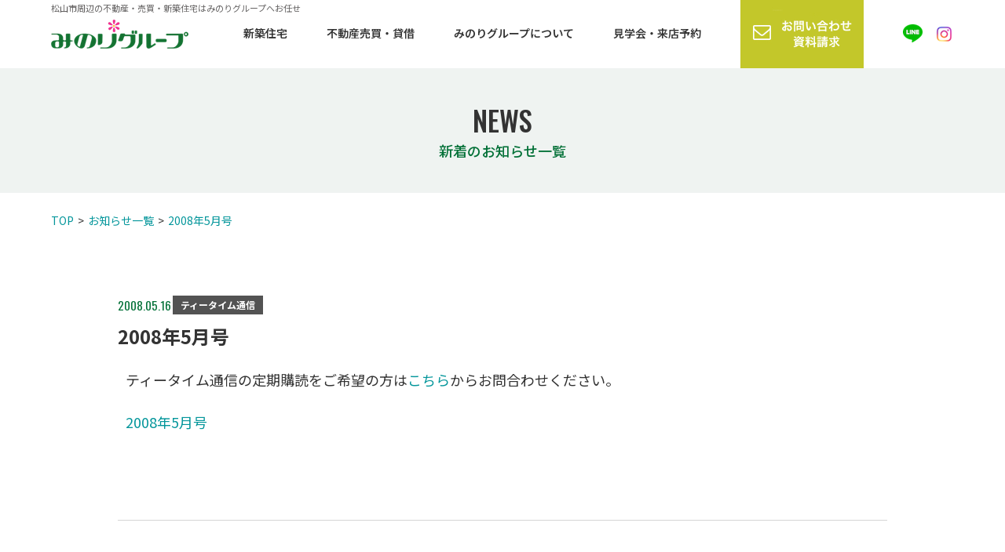

--- FILE ---
content_type: text/html; charset=UTF-8
request_url: https://www.minori-group.com/news/164.php
body_size: 19944
content:

<!DOCTYPE html>
<html lang="ja">

<head>
<!-- Google Tag Manager -->
<script>(function(w,d,s,l,i){w[l]=w[l]||[];w[l].push({'gtm.start':
new Date().getTime(),event:'gtm.js'});var f=d.getElementsByTagName(s)[0],
j=d.createElement(s),dl=l!='dataLayer'?'&l='+l:'';j.async=true;j.src=
'https://www.googletagmanager.com/gtm.js?id='+i+dl;f.parentNode.insertBefore(j,f);
})(window,document,'script','dataLayer','GTM-5SL47XQ');</script>
<!-- End Google Tag Manager -->
  <script async src="https://beacon.digima.com/v2/bootstrap/d0b-SUFKT0xHOU1UWHxYSldpSDVZR2YxM3R1RzFaYnlFMg"></script>
  <meta charset="UTF-8">
  <meta name="robots" content="index,follow">
  <meta name="viewport" content="width=device-width, initial-scale=1.0">
  <meta http-equiv="X-UA-Compatible" content="ie=edge">
  <meta name="format-detection" content="telephone=no">
    <meta name="google-site-verification" content="2Igl85UTWqnil8Akus3QFApV1kB4S-1HwG4QoPBdOZc" />

    <link rel="stylesheet" href="/assets/css/nice-select.css">
  <link rel="stylesheet" href="/assets/css/entrybody.css">
    <link rel="stylesheet" href="/assets/css/pikaday.css">
  <link rel="stylesheet" href="/assets/css/swiper.min.css">
  <link rel="stylesheet" href="/assets/css/editor.css">
  <link rel="stylesheet" href="/assets/css/styles.css">
  <link rel="stylesheet" href="/assets/css/bonus.css">
	<link rel="stylesheet" href="/assets/css/home.css">

  
  
  
  
  
  
  	
  <!--[if lt IE 9]><script src="/assets/js/html5shiv.js"></script><![endif]-->
  
  <meta name='robots' content='index, follow, max-image-preview:large, max-snippet:-1, max-video-preview:-1' />

	<!-- This site is optimized with the Yoast SEO plugin v23.3 - https://yoast.com/wordpress/plugins/seo/ -->
	<title>2008年5月号 (2008年5月16日) | 松山市周辺の不動産・売買・新築住宅はみのりグループへ</title>
	<meta name="description" content="松山市周辺の不動産や賃貸、新築住宅・リフォームのことならライフサポートパートナーを目指す《みのりグループ》の2008年5月号ページ。賃貸物件検索や土地検索など松山市周辺の不動産情報が盛りだくさん。リフォーム事例も掲載しておりますので是非ご覧ください。" />
	<link rel="canonical" href="https://www.minori-group.com/news/164.php" />
	<script type="application/ld+json" class="yoast-schema-graph">{"@context":"https://schema.org","@graph":[{"@type":"WebPage","@id":"https://www.minori-group.com/news/164.php","url":"https://www.minori-group.com/news/164.php","name":"2008年5月号 (2008年5月16日) | 松山市周辺の不動産・売買・新築住宅はみのりグループへ","isPartOf":{"@id":"https://www.minori-group.com/#website"},"datePublished":"2008-05-16T05:51:56+00:00","dateModified":"2008-05-16T05:51:56+00:00","description":"松山市周辺の不動産や賃貸、新築住宅・リフォームのことならライフサポートパートナーを目指す《みのりグループ》の2008年5月号ページ。賃貸物件検索や土地検索など松山市周辺の不動産情報が盛りだくさん。リフォーム事例も掲載しておりますので是非ご覧ください。","breadcrumb":{"@id":"https://www.minori-group.com/news/164.php#breadcrumb"},"inLanguage":"ja","potentialAction":[{"@type":"ReadAction","target":["https://www.minori-group.com/news/164.php"]}]},{"@type":"BreadcrumbList","@id":"https://www.minori-group.com/news/164.php#breadcrumb","itemListElement":[{"@type":"ListItem","position":1,"name":"ホーム","item":"https://www.minori-group.com/"},{"@type":"ListItem","position":2,"name":"お知らせ一覧","item":"https://www.minori-group.com/news/"},{"@type":"ListItem","position":3,"name":"2008年5月号"}]},{"@type":"WebSite","@id":"https://www.minori-group.com/#website","url":"https://www.minori-group.com/","name":"松山市周辺の不動産・売買・新築住宅はみのりグループへ","description":"新築住宅・リフォームはみのりホームへお任せください。","potentialAction":[{"@type":"SearchAction","target":{"@type":"EntryPoint","urlTemplate":"https://www.minori-group.com/?s={search_term_string}"},"query-input":"required name=search_term_string"}],"inLanguage":"ja"}]}</script>
	<!-- / Yoast SEO plugin. -->


<link rel="https://api.w.org/" href="https://www.minori-group.com/wp-json/" /><link rel="EditURI" type="application/rsd+xml" title="RSD" href="https://www.minori-group.com/app/xmlrpc.php?rsd" />
<link rel="alternate" title="oEmbed (JSON)" type="application/json+oembed" href="https://www.minori-group.com/wp-json/oembed/1.0/embed?url=https%3A%2F%2Fwww.minori-group.com%2Fnews%2F164.php" />
<link rel="alternate" title="oEmbed (XML)" type="text/xml+oembed" href="https://www.minori-group.com/wp-json/oembed/1.0/embed?url=https%3A%2F%2Fwww.minori-group.com%2Fnews%2F164.php&#038;format=xml" />
<!-- Stream WordPress user activity plugin v4.0.2 -->
<script type="text/javascript">
    (function(c,l,a,r,i,t,y){
        c[a]=c[a]||function(){(c[a].q=c[a].q||[]).push(arguments)};
        t=l.createElement(r);t.async=1;t.src="https://www.clarity.ms/tag/"+i;
        y=l.getElementsByTagName(r)[0];y.parentNode.insertBefore(t,y);
    })(window, document, "clarity", "script", "cd2a2r0dbs");
</script>
</head>

<body data-rsssl=1 class="news">

  <!-- Google Tag Manager (noscript) -->
<noscript><iframe src="https://www.googletagmanager.com/ns.html?id=GTM-5SL47XQ"
height="0" width="0" style="display:none;visibility:hidden"></iframe></noscript>
<!-- End Google Tag Manager (noscript) -->
<header class="l-header">
  <div class="container">
    <div class="c-row is-justify--pc">
		<h1 class="">松山市周辺の不動産・売買・新築住宅はみのりグループへお任せ</h1>
      <div class="c-row_item is-half--sp is-middle">
		  		<div class="l-header_title"><a href="/"><img src="/assets/images/l-header_logo_sp_40th.png" class="switch" alt="松山市周辺の不動産・売買・新築住宅はみのりグループへお任せ"></a></div>
		      </div>
      <div class="c-row_item is-half--sp is-middle">
        <nav class="l-header_menu">
          <ul class="p-pcNav">
            <li class="p-pcNav_item"><a href="https://mutenka.minori-group.com/" rel=”nofollow” class="p-pcNav_target">新築住宅</a></li>
            <li class="p-pcNav_item"><a href="/shokai/" class="p-pcNav_target">不動産売買・貸借</a></li>
            <li id="js-dropMenuTrigger01" class="p-pcNav_item"><span class="p-pcNav_target">みのりグループについて<div id="js-dropMenuContent01" class="p-dropMenu-wrapper p-dropMenu-wrapper01"><ul class="p-dropMenu">
              <li class="p-dropMenu_item"><a href="/about/concept.php" class="p-dropMenu_target">私たちについて</a></li>
              <li class="p-dropMenu_item"><a href="/about/" class="p-dropMenu_target">会社概要</a></li>
              <li class="p-dropMenu_item"><a href="/about/staff.php" class="p-dropMenu_target">スタッフ紹介</a></li>
            </ul></div></span></li>
            <li class="p-pcNav_item "><a href="/tour_reservation/" class="p-pcNav_target">見学会・来店予約</a></li>
            <li class="p-pcNav_item"><a href="/contact/"><img src="/assets/images/header_img-contact_pc.jpg" alt="資料請求" class="imgover"></a></li>
            <li class="p-pcNav_item">
              <a href="https://line.me/R/ti/p/%40384hcxps" rel=”nofollow”><img src="/assets/images/c-ico_line_pc.png" alt="LINE" class="imgover p-pcNav_ico" width="25px"></a>
              <a href="https://www.instagram.com/minori_home/" rel=”nofollow” style="display: inline-block; margin-left: 15px;"><img src="/assets/images/c-ico_instagram_pc.png" alt="インスタグラム" class="imgover p-pcNav_icog" width="25px"></a>
            </li>
          </ul>
        </nav>
        <div class="c-row">
          <div class="c-row_item is-8of12--sp">
            <a href="/contact/" class="l-header_contact">
              <div class="l-header_contact-inner"></div>
            </a>
          </div>
          <div class="c-row_item is-4of12--sp">
            <div id="js-drawerMenuTrigger" class="l-header_btn">
              <div class="l-header_btn-inner">
              </div>
            </div>
          </div>
        </div>
      </div>
    </div>
  </div>
</header>
<nav id="js-drawerMenuContent" class="p-spNav-wrapper">
  <ul class="p-spNav">
    <li class="p-spNav_item"><a href="https://mutenka.minori-group.com/" class="p-spNav_target u-fw_6">新築住宅</a></li>
    <li class="p-spNav_item"><a href="/shokai/" class="p-spNav_target u-fw_6">不動産売買・貸借</a></li>
    <li class="p-spNav_item hasnot-icon"><span class="p-spNav_target u-fw_6">みのりグループについて</span></li>
    <li class="p-spNav_item"><a href="/about/concept.php" class="p-spNav_target">　私たちについて</a></li>
    <li class="p-spNav_item"><a href="/about/" class="p-spNav_target">　会社概要</a></li>
    <li class="p-spNav_item"><a href="/about/staff.php" class="p-spNav_target">　スタッフ紹介</a></li>
    <li class="p-spNav_item"><a href="/tour_reservation/" class="p-spNav_target">見学会・来店予約</a></li>
    <li class="p-spNav_item"><a href="/documents/" class="p-spNav_target">無料相談・お問い合わせ</a></li>
    <li class="p-spNav_item is-current"><a href="/news/" class="p-spNav_target">お知らせ</a></li>
    <li class="p-spNav_item"><a href="/event/" class="p-spNav_target">イベント</a></li>
    <li class="p-spNav_item"><a href="/blog/" class="p-spNav_target">スタッフブログ</a></li>
    <li class="p-spNav_item hasnot-icon"><a href="/privacy/" class="p-spNav_target">プライバシーポリシー</a></li>
    <li class="p-spNav_item hasnot-icon">
      <div class="p-spNav_target -img">
        <a href="https://line.me/R/ti/p/%40384hcxps" rel=”nofollow”><img src="/assets/images/c-ico_line_sp.png" alt="LINE"></a>
        <a href="https://www.instagram.com/minori_home/" rel=”nofollow”><img src="/assets/images/c-ico_instagram_sp.png" alt="インスタグラム"></a>
      </div>
    </li>
  </ul>
</nav>
<div class="p-overlay"></div>

  <main class="l-main">


    <div class="p-pageTopSinple">
      <div class="c-pageTitle">
        <h1 class="c-pageTitle_main c-pageTitle_main-small f-oswald">NEWS<div class="c-pageTitle_sub c-pageTitle_sub-small">新着のお知らせ一覧</div></h1>
      </div>
    </div>

	<div class="breadcrumb">
		<div class="container">
		  <ol class="c-breadcrumb" itemscope itemtype="http://schema.org/BreadcrumbList">
			<li class="c-breadcrumb_item" itemprop="itemListElement" itemscope itemtype="http://schema.org/ListItem"><a href="/" class="c-breadcrumb_target" itemprop="item"><span itemprop="name">TOP</span></a><meta itemprop="position" content="1" /></li>
			<li class="c-breadcrumb_item" itemprop="itemListElement" itemscope itemtype="http://schema.org/ListItem"><a href="/news/" class="c-breadcrumb_target" itemprop="item"><span itemprop="name">お知らせ一覧</span></a><meta itemprop="position" content="2" /></li>
			<li class="c-breadcrumb_item" itemprop="itemListElement" itemscope itemtype="http://schema.org/ListItem"><a href="https://www.minori-group.com/news/164.php" class-"c-breadcrumb_target" itemprop="item"><span itemprop="name">2008年5月号</span></a><meta itemprop="position" content="3" /></li>
		  </ol>
		</div>
	</div>

    
    <div class="container container-980 has-gutter">
      <article class="detailArticle">
                          <time datetime="2008-05-16" class="c-timeLabel">2008.05.16</time>                  <span class="detailArticle_lbl">ティータイム通信</span>
                <h2 class="detailArticle_tit">2008年5月号</h2>
        <div class="entryBody">
          
          <div>
              <p style="font-size:18px">ティータイム通信の定期購読をご希望の方は<a href="/contact/" target="_blank">こちら</a>からお問合わせください。</p>
              <p><a href="/app/wp-content/uploads/teatime0805.pdf" target="_blank" style="font-size:18px">2008年5月号</a></p>
              <p><a href="/app/wp-content/uploads/teatime0805.pdf" target="_blank"><img src=""></a></p>
            </div>        </div>
      </article>
    </div>
    
<nav class="detailNav-wrapper">

  <ul class="detailNav">
          <li class="detailNav_item detailNav_item-prev"><a href="https://www.minori-group.com/news/162.php" class="detailNav_target">前へ</a></li>
        <li class="detailNav_item detailNav_item-list"><a href="/news/" class="detailNav_target">一覧に戻る</a></li>
          <li class="detailNav_item detailNav_item-next"><a href="https://www.minori-group.com/news/166.php" class="detailNav_target">次へ</a></li>
      </ul>

</nav>

<div class="p-contactBox">
  <div class="container">
  	<div class="p-contactBox_bnr -line u-ta_c">
      <div class="c-row is-justify--pc">
	    <a href="https://line.me/R/ti/p/%40384hcxps" rel=”nofollow” class="c-row_item u-mb_20">
		  <img src="/assets/images/p-contactBox_bnr03_pc.png" alt="LINE公式アカウント" class="over switch">
	    </a>
	    <a href="https://www.dulton.jp/onlineshop/" target="_blank" rel="noopener noreferrer" class="c-row_item u-mb_20">
		  <img src="/assets/images/p-contactBox_bnr04_pc.png" alt="ダストン" class="over switch">
	    </a>
      </div>
	</div>
    <div class="p-contactBox_bnr">
      <div class="c-row is-justify--pc">
        <a href="https://mutenka.minori-group.com/" class="c-row_item u-mb_20"><img src="/assets/images/p-contactBox_bnr01_pc.png" alt="みのりホームの無添加住宅" class="over switch"></a>
      </div>
    </div>
    <div class="p-contactBox_content">
      <section class="p-contactArea">
        <h3 class="p-contactArea_ttl">無料ご相談・お問い合わせ</h3>
        <!--<p class="p-contactArea_desc">間取りのとり方・住んでわかった問題点などのご相談受付中！<br class="sp">お気軽にお問い合わせください。</p>-->
        <div class="p-contactArea_inner c-row is-justify--pc">
          <div class="c-row_item u-mb_10">
            <a href="tel:0899760050" onclick="gtag('event','tel-tap',{'event_category':'click','event_label':'top'});"><img src="/assets/images/p-contactArea_tel_sp.jpg" class="switch u-mb_5" alt="089-976-0050"></a>
            <span class="p-contactArea_txt">※お電話の受付時間　9：00～17：00<br>（定休日：年末年始）</span>
          </div>
          <div class="c-row_item u-mb_20">
            <a href="/contact/"><img src="/assets/images/p-contactArea_mail_sp.jpg" class="imgover switch" alt="お問い合わせフォーム"></a>
          </div>
        </div>
      </section>
    </div>
  </div>
</div>

</main>

<footer class="l-footer">
  <div class="l-footer_top">
    <div class="container">
      <nav class="p-footNav-wrapper pc">
        <ul class="p-footNav">
          <li class="p-footNav_item u-fw_6"><a href="https://mutenka.minori-group.com/" rel=”nofollow”>新築住宅</a></li>
          <li class="p-footNav_item u-fw_6"><a href="/shokai/">不動産売買・貸借</a></li>
          <li class="p-footNav_item"><a href="/about/concept.php">私たちについて</a></li>
          <li class="p-footNav_item"><a href="/tour_reservation/">見学会・来店予約</a></li>
          <li class="p-footNav_item"><a href="/about/">会社概要</a></li>
          <li class="p-footNav_item"><a href="/about/staff.php">スタッフ紹介</a></li>
          <li class="p-footNav_item"><a href="/contact/">お問い合わせ・資料請求</a></li>
          <li class="p-footNav_item"><a href="/news/">お知らせ</a></li>
          <li class="p-footNav_item"><a href="/event/">イベント</a></li>
          <li class="p-footNav_item"><a href="/blog/">スタッフブログ</a></li>
          <li class="p-footNav_item"><a href="/privacy/">プライバシーポリシー</a></li>
        </ul>
      </nav>
      <a href="#" class="l-footer_gototop sp">
        <img src="/assets/images/l-footer_gototop_ico.png" alt="ページトップへ">
      </a>
    </div>
  </div>
  <div class="l-footer_middle">
    <div class="container">
      <p class="l-footer_txt pc">松山市周辺の不動産・賃貸ならみのり商会サイト 新築・リフォームはみのりホームへお任せください!</p>
		<div class="l-footer_col2">
			<div class="l-footer_col2-item">
			  <p><a href="/shokai/"><img src="/assets/images/l-footer_logo_shokai.png" alt="松山市周辺の不動産・売買・相続はみのり商会へ" class="l-footer_logo switch"></a></p>
			  <figure class="l-footer_line-instagram">
				<a href="https://page.line.me/932hfhuu?openQrModal=true" rel=”nofollow”>
				  <img src="/assets/images/c-ico_line_pc.png" alt="LINE" class="imgover pc" width="25px">
				  <img src="/assets/images/c-ico_line_sp.png" alt="LINE" class="sp" width="25px">
				</a>
				<a href="https://www.instagram.com/minori_syoukai/" rel=”nofollow” style="display: inline-block; margin-left: 15px;">
				  <img src="/assets/images/c-ico_instagram_pc.png" alt="インスタグラム" class="imgover pc" width="25px">
				  <img src="/assets/images/c-ico_instagram_sp.png" alt="インスタグラム" class="sp" width="25px">
				</a>
			  </figure>
			</div>
			<div class="l-footer_col2-item">
			  <p><a href="/"><img src="/assets/images/l-footer_logo_sp.png" alt="松山市周辺の不動産・売買・新築住宅はみのりグループへお任せ" class="l-footer_logo switch"></a></p>
			  <figure class="l-footer_line-instagram">
				<a href="https://line.me/R/ti/p/%40384hcxps" rel=”nofollow”>
				  <img src="/assets/images/c-ico_line_pc.png" alt="LINE" class="imgover pc" width="25px">
				  <img src="/assets/images/c-ico_line_sp.png" alt="LINE" class="sp" width="25px">
				</a>
				<a href="https://www.instagram.com/minori_home/" rel=”nofollow” style="display: inline-block; margin-left: 15px;">
				  <img src="/assets/images/c-ico_instagram_pc.png" alt="インスタグラム" class="imgover pc" width="25px">
				  <img src="/assets/images/c-ico_instagram_sp.png" alt="インスタグラム" class="sp" width="25px">
				</a>
			  </figure>
			</div>
		</div>
    </div>
  </div>
  <div class="l-footer_bottom">
    <div class="container pc">
      <a href="#" id="backToTop"><img src="/assets/images/btn_backtotop_pc.png" alt="ページトップへ"></a>
    </div>
    <div class="container">
      <p class="l-footer_copyright">&copy; <a href="https://www.minori-group.com/">松山市周辺の不動産・売買・新築住宅はみのりグループへお任せ</a></p>
    </div>
  </div>
</footer>

<script src="/assets/js/vendor.js"></script>
<script src="/assets/js/global.js"></script>
<script src="/assets/js/libs.js"></script>

  <script>
  (function($) {
    $(function() {
      $('.pageSelect').niceSelect();
      var height = $('.p-side_select > .nice-select').outerHeight();
      $('.p-side_select').css({
        height: height,
        margin: '15px 20px',
      });
    });
  })(jQuery);
  </script>
  <script>
  function setPage(obj) {
    'use strict';
    var index = obj.selectedIndex;
    var optionValue = obj.options[obj.selectedIndex].value;
    if (optionValue) {
      location.href = location.protocol + '//' + location.host + optionValue;
    }
  }
  </script>

<script async src="https://s.yimg.jp/images/listing/tool/cv/ytag.js"></script>
<script>
window.yjDataLayer = window.yjDataLayer || [];
function ytag() { yjDataLayer.push(arguments); }
ytag({
  "type":"yjad_retargeting",
  "config":{
    "yahoo_retargeting_id": "4KPD6DX5HY",
    "yahoo_retargeting_label": ""
    /*,
    "yahoo_retargeting_page_type": "",
    "yahoo_retargeting_items":[
      {item_id: '', category_id: '', price: '', quantity: ''}
    ]*/
  }
});
</script>
</body>

</html>


--- FILE ---
content_type: text/css
request_url: https://www.minori-group.com/assets/css/bonus.css
body_size: 1739
content:
@charset "UTF-8";
/* CSS Document */
.c-breadcrumb {
	display: block;
	padding: 15px 0;
	font-size: 0;
}
  @media screen and (max-width: 767px) {
	.c-breadcrumb {
		display: block;
		padding: 0;
		margin: 2% 0 0px 15px;
	  }
	  
	  .recruit_contact .c-breadcrumb {
		  margin-bottom: 2%;
	  }
}

.c-breadcrumb_item {
	display: inline-block;
	font-size: 14px;
}
  .c-breadcrumb_item + .c-breadcrumb_item:before {
	content: "\003e";
	display: inline-block;
	margin: 0 5px;
}

  @media screen and (max-width: 767px) {
	.c-breadcrumb_item {
		display: inline-block;
		font-size: 2.5vw;
	}
	  
	.p-pageTop_title {
		top: 110%;
	}
	.p-pageTop {
		margin-bottom: 30%;
	}
	  
	.blog .c-breadcrumb {
    	max-width: inherit;
	}
	  
	.p-tableAbout {
    	padding-top: 0;
	}
	  
	.p-contactTop {
    	padding-top: 0;
	}
}

.p-tableAbout.history .c-table{
    width: 100%;
}
.p-tableAbout.history .c-table_th{
    background: #f9f9f9;
}
.p-tableAbout.history .c-table_td{
    padding: 15px;
}
.p-ourVision_main {
    margin: 50px 0 0;
}
.p-ourVision_main img {
	padding-bottom: 20px;
}
.p-ourVision_sub img {
	padding-bottom: 0
}

@media screen and (max-width: 767px) {
    .p-tableAbout.history .c-table_th{
        padding: 15px;
    }
	.p-ourVision_main {
		margin: 6.666% 0 0;
	}
	.p-ourVision_main img {
		padding-bottom: 3.333%;
	}
	
	.p-ourVision_sub {
		width: 100%;
	}
	
	.p-ourVision_sub img {
		padding-bottom: 0;
	}
}

.l-footer_copyright a{
	color: #fff;
	text-decoration: none;
}

.l-footer_col2{
	display: flex;
	justify-content:center;
}
.l-footer_col2 .l-footer_col2-item:first-child{
	margin-right: 2%;
}
@media screen and (max-width: 767px) {
	.l-footer_col2{
		display:block;
	}
	.l-footer_col2 .l-footer_col2-item:first-child{
		margin-right: 0;
		margin-bottom: 4%;
	}
	.l-footer_line-instagram{
		margin-top: 2%;
	}
}